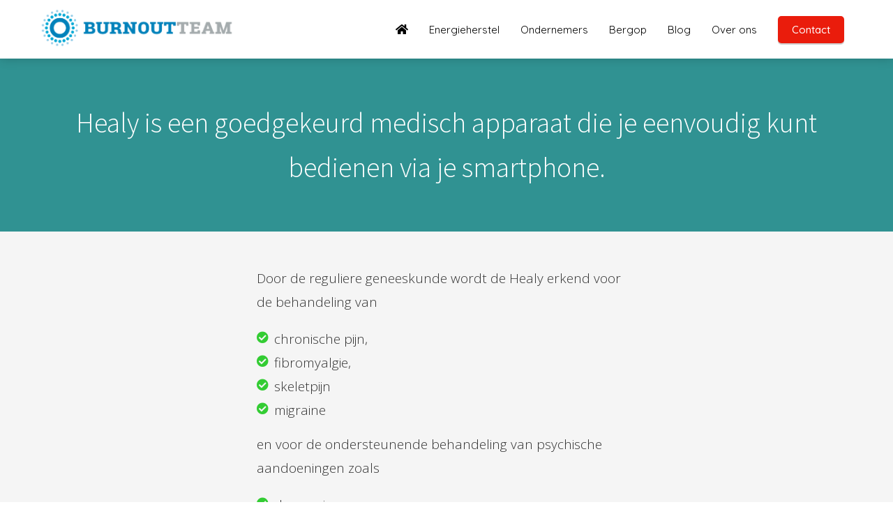

--- FILE ---
content_type: text/html
request_url: https://burnoutteam.nl/author/ruud-verschoor/burn-out-coach-zeeland/burn-out-coach-zeeland/healy/second-opinion/second-opinion/healy/
body_size: 8054
content:
<!DOCTYPE html><html
lang="nl_NL" prefix="og: https://ogp.me/ns#"><head><meta
http-equiv="Content-Type" content="text/html; charset=utf-8"><meta
name="viewport" content="width=device-width, initial-scale=1"><meta
property="og:locale" content="nl_NL"><link
rel="icon" href="favicon.ico" type="image/x-icon"><noscript><link
rel="stylesheet" type="text/css" href="https://pages.imu.nl/pageomatic/assets/css/master-style.css">
</noscript><style>.editing-mode-message{display:none !important}body,html{max-width:100%;display:none;font-family:"Roboto"}#wrapper{min-height:100%}.pricing-stars
p{font-family:FontAwesome}.editing-mode-message{display:none !important}</style><script>window.phx_track = window.phx_track || function() { (window.phx_track.q = window.phx_track.q || []).push(arguments) }</script><script>window.pages_url = "https://pages.imu.nl/";</script> <script data-type="statistical">(function(i,s,o,g,r,a,m){i['GoogleAnalyticsObject']=r;i[r]=i[r]||function(){
            (i[r].q=i[r].q||[]).push(arguments)},i[r].l=1*new Date();a=s.createElement(o),
            m=s.getElementsByTagName(o)[0];a.async=1;a.src=g;m.parentNode.insertBefore(a,m)
            })(window,document,'script','https://www.google-analytics.com/analytics.js','ga');

            ga('create', 'UA-75773644-1', 'auto');
            ga('send', 'pageview');</script> <script data-type="marketing">(function(d, s, id) {
                      var js, fjs = d.getElementsByTagName(s)[0];
                      if (d.getElementById(id)) return;
                      js = d.createElement(s); js.id = id;
                      js.src = 'https://connect.facebook.net/en_GB/sdk.js#xfbml=1&version=v3.2';
                      fjs.parentNode.insertBefore(js, fjs);
                    }(document, 'script', 'facebook-jssdk'));</script> <title>Healy, meer energie bij stress en burn-out</title><meta
name="description" content="De Healy kan je ondersteunen bij stress. Meer energie en je gaat ook sneller  ontspannen."><meta
name="keywords" content><meta
name="robots" content="index, follow"><link
rel="dns-prefetch" href="//cdn.phoenixsite.nl"><link><link
rel="dns-prefetch" href="//pages.imu.nl"><link><link
rel="canonical" href="https://burnoutteam.nl/healy/"><meta
property="og:type" content="article"><meta
property="og:title" content="Healy, meer energie bij stress en burn-out"><meta
name="twitter:card" content="summary"><meta
property="twitter:title" content="Healy, meer energie bij stress en burn-out"><meta
property="og:description" content="De Healy kan je ondersteunen bij stress. Meer energie en je gaat ook sneller  ontspannen."><meta
property="twitter:description" content="De Healy kan je ondersteunen bij stress. Meer energie en je gaat ook sneller  ontspannen."><meta
property="og:url" content="https://burnoutteam.nl/healy/"><meta
property="twitter:image" content><meta
property="og:image" content> <script defer src="https://cdnjs.cloudflare.com/ajax/libs/jquery/3.1.1/jquery.min.js"></script><script>var base_pages_api_url = "https://pages.imu.nl/";</script> <script>let url_string = window.location.href;
            let url = new URL(url_string);
            let order_value = url.searchParams.get("order_value");
            let order_name = url.searchParams.get("product_name");
            let order_sku = url.searchParams.get("sku");
            let order_number = url.searchParams.get("nr");
            let order_quantity = url.searchParams.get("quantity");
 
            if(!!order_value && !!order_name && !!order_sku && !!order_number && !!order_quantity) {
                window.dataLayer = window.dataLayer || [];
                dataLayer.push({
                "event": "purchase",
                "transactionId": order_number,
                "transactionTotal": order_value,
                "transactionProducts": [{ 
                    "sku": order_sku,
                    "name": order_name,
                    "price": order_value,
                    "quantity":order_quantity
                }] });
            }</script><script defer src="https://pages.imu.nl/pageomatic/assets/js/client/parameter-vars.js?v=20211203115319"></script><script defer src="https://pages.imu.nl/pageomatic/assets/js/client/img-popup-box.js?v=20211203115319"></script><script defer src="https://pages.imu.nl/pageomatic/assets/js/client/video-popup-box.js?v=20211203115319"></script><script defer src="https://pages.imu.nl/pageomatic/assets/js/client/portfolio-popup-box.js?v=20211203115319"></script><script defer src="https://pages.imu.nl/pageomatic/assets/js/client/menu-scroll.js?v=20211203115319"></script><script defer src="https://pages.imu.nl/pageomatic/assets/js/client/anchor-scroll-script.js?x=2&amp;v=20211203115319"></script><script defer src="https://pages.imu.nl/pageomatic/assets/js/client/box-slider-script.js?v=20211203115319"></script><script defer src="https://pages.imu.nl/pageomatic/assets/js/client/common-scripts.js?v=20211203115319"></script><script defer src="https://pages.imu.nl/pageomatic/assets/js/client/two-step-optin-trigger.js?v=20211203115319"></script><script defer type="text/javascript" src="https://pages.imu.nl/pageomatic/assets/js/client/phx-admin-menu.js?v=20211203115319"></script><script defer type="text/javascript" src="https://pages.imu.nl/pageomatic/assets/js/client/fake-scroll.js"></script><script defer src="https://pages.imu.nl/js/forms.js?v=20211203115319"></script><script defer src="https://pages.imu.nl/pageomatic/assets/js/client/animation-script.js?v=20211203115319"></script><script async defer src="https://sc.imu.nl/js/phx-analytics.js" data-w-id="235" data-p-t="salespage"></script> <link
rel="stylesheet" type="text/css" href="https://pages.imu.nl/pageomatic/assets/css/releases/modern-classic-theme-general.css?v=20211203115319"><link
rel="stylesheet" type="text/css" href="https://pages.imu.nl/pageomatic/assets/css/pages-phoenix-footers.css?v=20211203115319"><link
rel="stylesheet" type="text/css" href="https://pages.imu.nl/pageomatic/assets/css/releases/master-style-v1.0.css?v=20211203115319"> <script>window.phxsite = {"app_domain":"https:\/\/pages.imu.nl","pages_version":1.1};</script> </head><body> <script data-type="marketing">!function(f,b,e,v,n,t,s){if(f.fbq)return;n=f.fbq=function(){n.callMethod?
n.callMethod.apply(n,arguments):n.queue.push(arguments)};if(!f._fbq)f._fbq=n;
n.push=n;n.loaded=!0;n.version='2.0';n.queue=[];t=b.createElement(e);t.async=!0;
t.src=v;s=b.getElementsByTagName(e)[0];s.parentNode.insertBefore(t,s)}(window,
document,'script','https://connect.facebook.net/en_US/fbevents.js');
fbq('init', '274679559637311'); // Insert your pixel ID here.
fbq('track', 'PageView');</script> <noscript><img
height="1" width="1" style="display:none" src="https://www.facebook.com/tr?id=274679559637311&amp;ev=PageView&amp;noscript=1"></noscript><div
id="wrapper"> <script type="application/ld+json">{ 
                    "@context": "https://schema.org",
                    "@type": "Organization",
                
                    "@id": " https://burnoutteam.nl ",
                    "name" : " BurnoutTeam ",
                    "url": " https://burnoutteam.nl ",
                    "email": " info@burnoutteam.nl ",
                    "telephone": " 06-54255273 ",          
                    "address": {
                        "@type": "PostalAddress",
                        "streetAddress": " Baandijk 11 ",
                        "addressLocality": " Terneuzen ",
                        "postalCode": " 4537 SW ",
                        "addressCountry": "NL"
                    },     
                    "logo": "https://media-01.imu.nl/storage/burnoutteam.nl/1856/burn-out-stress-rust.png", "sameAs" : 
                    [
                        " https://www.facebook.com/BurnoutTeam.nl/ ",
                        "  ",
                        "  ",
                        "  ",
                        "  ",
                        "  "
                    ]
                }</script><div
id="fb-root"></div><script>window.pages_url = "https://pages.imu.nl/";</script><div><div
class="header-client-styling"><div
class="basic-header-styling small-size-header"><div
class="desktop-header "><div
style="background-color: #ffffff; color: #000000" class="preview-header-item small-size-header"><div
class="header-item-placement normal-width-header">
<a
href="index.html" class="logo-link"><div
class="desktop-logo">
<img
src="https://media-01.imu.nl/storage/burnoutteam.nl/1856/burn-out-stress-rust.png" alt="burn out stress rust" title="Coaching bij stress en het voorkomen van een burn-out, burnout herstel door coaching, wij maken mensen en organisaties burn-out proof"></div>
</a><div
class="menu-bar"><div
class="menu-list menu-margin" style="color: #000000">
<a
href="home.html" class="menu-link-styling"><div
class="menu-item menu-item-background has-no-text   background-effect">
<i
class="fa fa-home"></i></div>
</a></div><div
class="menu-list menu-margin" style="color: #000000">
<a
href="energieherstel.html" class="menu-link-styling"><div
class="menu-item menu-item-background    background-effect">
Energieherstel</div>
</a></div><div
class="menu-list menu-margin" style="color: #000000">
<a
href="ondernemers.html" class="menu-link-styling"><div
class="menu-item menu-item-background    background-effect">
Ondernemers</div>
</a></div><div
class="menu-list menu-margin" style="color: #000000">
<a
href="bergop.html" class="menu-link-styling"><div
class="menu-item menu-item-background    background-effect">
Bergop</div>
</a></div><div
class="menu-list menu-margin" style="color: #000000">
<a
href="blog.html" class="menu-link-styling"><div
class="menu-item menu-item-background    background-effect">
Blog</div>
</a></div><div
class="menu-list menu-margin" style="color: #000000">
<a
href="over-ons.html" class="menu-link-styling"><div
class="menu-item menu-item-background    background-effect">
Over ons</div>
</a></div><div
class="menu-list">
<a
href="contact.html"><div
class="menu-item" style="color: #000000;"><div
class="cta-header-button " style="color: #ffffff; background-color: #ea1c0c">
Contact</div></div>
</a></div></div></div></div></div></div><div
class="mobile-header top-mobile-template"><div
style="background-color: #ffffff; color: #000000" class="mobile-header-bar">
<a
href="index.html"><div
class="mobile-logo">
<img
src="https://media-01.imu.nl/storage/burnoutteam.nl/1856/burn-out-stress-rust.png" alt="burn out stress rust" title="Coaching bij stress en het voorkomen van een burn-out, burnout herstel door coaching, wij maken mensen en organisaties burn-out proof"></div>
</a><div
class="mobile-header-menu-bar"><div
class="burger-menu-icon">
<i
class="fa fa-bars"></i></div></div></div><div
class="mobile-menu-item-container" style="background-color: #ffffff">
<a
href="home.html"><div
class="mobile-menu-nav-item has-no-text" style="color: #000000">
<i
class="fa fa-home"></i></div>
</a>
<a
href="energieherstel.html"><div
class="mobile-menu-nav-item " style="color: #000000">
Energieherstel</div>
</a>
<a
href="ondernemers.html"><div
class="mobile-menu-nav-item " style="color: #000000">
Ondernemers</div>
</a>
<a
href="bergop.html"><div
class="mobile-menu-nav-item " style="color: #000000">
Bergop</div>
</a>
<a
href="blog.html"><div
class="mobile-menu-nav-item " style="color: #000000">
Blog</div>
</a>
<a
href="over-ons.html"><div
class="mobile-menu-nav-item " style="color: #000000">
Over ons</div>
</a><div
class="mobile-bottom-flex">
<a
class="mobile-cta-button" href="contact.html"><div
class="menu-item" style="color: #000000;"><div
class="cta-header-button " style="color: #ffffff; background-color: #ea1c0c">
Contact</div></div>
</a></div></div></div></div></div><div
class="two-step-optin-wrapper modern-classic-theme"><div
class="two-step-popup primary-c-bg-gradient two-step-close"></div></div><div
id="loadbalancer_valid_cache" style="display:none"></div><div
class="odd-even-row  all-devices  modern-classic-theme"><div
class="row-nest-one" data-rowuuid="4cabaa3c-81f8-41c8-8d4d-71fa7277271b" id="1"><div
class="row-nest-two" id="content_row_15810232"><div
class="row-nest-three row-bg-gray     " style="color: #FFFFFF; background-color: #309292; background-image: ; "><div
class="full-row small-padding-top-bot modern-classic-theme"><div
class="full-row-center"><div
class="simple-cta-unit flex-parent-center less-padding"><div
class="flex-box "><h1 class=" custom-font-color font-standard font-size-standard simple-cta-title no-margin-bottom no-line-under">Healy is een goedgekeurd medisch apparaat die je eenvoudig kunt bedienen via je smartphone.</h1><div
class="clear"></div></div><div
class="clear"></div></div></div></div></div></div></div></div><div
class="odd-even-row  all-devices  modern-classic-theme"><div
class="row-nest-one" data-rowuuid="a864071c-c360-4dd0-aaa3-2c83a51e8f15" id="2"><div
class="row-nest-two" id="content_row_15810192"><div
class="row-nest-three row-bg-gray     little-padding " style="color: #333333; background-color: ; background-image: ; "><div
class="full-row modern-classic-theme modern-classic-theme-content"><div
class="full-row-center"><div
class="flex-parent-no-center"><div
class="flex-box"><div
class="pure-content-unit half-content"><div
class="align-left content-unit-txt"><p>Door de reguliere geneeskunde wordt de Healy erkend voor de behandeling van</p><ul><li>chronische pijn,</li><li>fibromyalgie,</li><li>skeletpijn</li><li>migraine</li></ul><p>en voor de ondersteunende behandeling van psychische aandoeningen zoals</p><ul><li>depressie,</li><li>angst</li><li>en bijbehorende slaapstoornissen.</li></ul><p>Er zijn nog vele andere toepassingen waarvan de werking nog niet wetenschappelijk is aangetoond.</p><p>Wel zijn er goede ervaringen met deze programma&rsquo;s.<br></p></div></div></div></div></div></div></div></div></div></div><div
class="odd-even-row  all-devices  modern-classic-theme"><div
class="row-nest-one" data-rowuuid="936bdc8c-76d4-483f-9c03-8b08dd1f56b4" id="3"><div
class="row-nest-two" id="content_row_15810674"><div
class="row-nest-three row-bg-gray     " style="color: #333333; background-color: #309292; background-image: ; "><div
class="full-row no-padding-top-bot force-no-padding modern-classic-theme modern-classic-theme-content"><div
class="full-row-center"><div
class="flex-parent-no-center"><div
class="flex-box align-img-center">
<img
class=" free-image maximgsize-1170x390" loading="lazy" src="https://media-01.imu.nl/storage/burnoutteam.nl/1856/healy-medisch-380x390.png"></div></div></div></div></div></div></div></div><div
class="odd-even-row  all-devices  modern-classic-theme"><div
class="row-nest-one" data-rowuuid="d48f8645-8ed4-46fe-bb18-b76888d4ac84" id="4"><div
class="row-nest-two" id="content_row_15811072"><div
class="row-nest-three row-bg-gray      " style="color: #333333; background-color: ; background-image: ; "><div
class="full-row overflow-hidden-parent relative-row large-img-title-txt-btn modern-classic-theme modern-classic-theme-content"><div
class="full-row-center"><div
class="flex-parent-center mirror-row-parent animation-parent mirror-box-on" data-animation="slide-in"><div
class="mirror-box-1 flex-box-2 has-flex-padding simple-cta-img"><div
class="animation-child slide-in-false">
<img
class=" free-image maximgsize-500x500" src="https://media-01.imu.nl/storage/burnoutteam.nl/1856/hoe_kom_ik_van_mijn_rugpijn_af-500x282.jpg"></div></div><div
class="mirror-box-2 flex-box-3"><div
class="content-unit clippath-margin align-content-left content-full-width"><h2 class=" align-left custom-font-color font-standard font-size-standard content-unit-title"><p>Programma's voor jouw gezondheid</p></h2><div
class="content-unit-txt"><div
class="align-left content-unit-txt"><p>Pijn/psyche</p><p>Healy biedt toepassingen voor verschillende lokale, acute of chronische pijnklachten en ondersteuning bij mentale aandoeningen.</p></div></div><div
class="content-unit-cta black-theme-white-bg"></div></div></div></div></div></div></div></div></div></div><div
class="odd-even-row  all-devices  modern-classic-theme"><div
class="row-nest-one" data-rowuuid="e9b15935-bdac-47ec-831d-f776c4565422" id="5"><div
class="row-nest-two" id="content_row_15810739"><div
class="row-nest-three row-bg-gray     " style="color: #FFFFFF; background-color: #046d8b; background-image: ; "><div
class="full-row modern-classic-theme modern-classic-theme-content"><div
class="full-row-center"><div
class="flex-parent-no-center"><div
class="flex-box"><div
class="pure-content-unit half-content"><div
class="align-left content-unit-txt"><p>Heb je bijvoorbeeld pijn (chronisch of acuut), dan zet je het programma &lsquo;pijn&rsquo; aan. Het herstel zal sneller verlopen.</p><p>Het programma &lsquo;fitness&rsquo; kan je ondersteunen bij het bereiken van de sportieve doelen.</p></div></div></div></div></div></div></div></div></div></div><div
class="odd-even-row  all-devices  modern-classic-theme"><div
class="row-nest-one" data-rowuuid="cd73c8a8-105b-465c-9d7c-d7e53af1580e" id="6"><div
class="row-nest-two" id="content_row_15812167"><div
class="row-nest-three row-bg-gray     little-padding " style="color: #333333; background-color: ; background-image: ; "><div
class="full-row modern-classic-theme modern-classic-theme-content"><div
class="full-row-center"><div
class="flex-parent-no-center"><div
class="flex-box"><div
class="pure-content-unit half-content"><div
class="align-left content-unit-txt"><p>De Healy heeft diverse specifieke en speciaal ontwikkelde frequentieprogramma&rsquo;s om gezondheid, welzijn en balans te bevorderen. Zo kan de Healy worden ingezet voor:</p><p><br></p><ul><li>Verhogen van je fitheid en vitaliteit</li><li>Ondersteuning in stressvolle situaties</li><li>Verminderen van (chronische) pijn</li><li>Verminderen van klachten bij fibromyalgie en migraine</li><li>Positieve be&iuml;nvloeding van klachten door angst en depressie&nbsp;</li><li>Verbeteren van je slaap</li></ul></div></div></div></div></div></div></div></div></div></div><div
class="odd-even-row  all-devices  modern-classic-theme"><div
class="row-nest-one" data-rowuuid="a69b3f58-77f6-46a8-8518-19347d0a34e3" id="7"><div
class="row-nest-two" id="content_row_16374312"><div
class="row-nest-three row-bg-gray      " style="color: #333333; background-color: ; background-image: ; "><div
class="full-row no-padding-top-bot force-no-padding modern-classic-theme modern-classic-theme-content"><div
class="full-row-center"><div
class="flex-parent-no-center"><div
class="flex-box align-img-center">
<img
class=" free-image maximgsize-1170x390" loading="lazy" src="https://media-01.imu.nl/storage/burnoutteam.nl/1856/healy-burnout-747x390.png"></div></div></div></div></div></div></div></div><div
class="odd-even-row  all-devices  modern-classic-theme"><div
class="row-nest-one" data-rowuuid="6288402c-e015-4165-a181-684dd4152b92" id="8"><div
class="row-nest-two" id="content_row_16374398"><div
class="row-nest-three row-bg-gray      " style="color: #333333; background-color: ; background-image: ; "><div
class="full-row modern-classic-theme modern-classic-theme-content"><div
class="full-row-center"><div
class="flex-parent-no-center"><div
class="flex-box"><div
class="pure-content-unit half-content"><div
class="align-none content-unit-txt">Wil je meer informatie over wat de Healy voor jou kan doen, vul dan het contactformulier in.<p><div
id="form-holder-g0xgjsdmon4menor" class="phx-form-wrapper"><meta
name="csrf-token" content><form-vue-component
:id="8129" uuid="g0xgjsdmon4menor"></form-vue-component></div></p></div></div></div></div></div></div></div></div></div></div><div
class="odd-even-row  all-devices  modern-classic-theme"><div
class="row-nest-one" data-rowuuid="9bd5e53f-a691-4aca-8d13-2ebc7066e69c" id="9"><div
class="row-nest-two" id="content_row_16374871"><div
class="row-nest-three row-bg-gray     " style="color: #333333; background-color: #808080; background-image: ; "><div
class="full-row modern-classic-theme modern-classic-theme-cta"><div
class="full-row-center"> <script type="application/javascript" src="https://f.vimeocdn.com/js/froogaloop2.min.js"></script> <div
class="content-unit content-below-video"><div
class="flex-parent-center"><div
class="flex-box"><div
class="content-video-unit-video"><div
class="iframe-container" style="cursor: pointer;">
<iframe
id="frame" width="1280" height="720" src="https://www.youtube.com/embed/Qo5zq_hdWzI" frameborder="0" allowfullscreen loading="lazy"></iframe></div></div><div
class="content-video-unit-cta"></div></div></div></div></div></div></div></div></div></div><div
class="odd-even-row  all-devices  modern-classic-theme"><div
class="row-nest-one" data-rowuuid="8186966f-58f5-4c6c-9350-2cc62a62f838" id="10"><div
class="row-nest-two" id="content_row_19138068"><div
class="row-nest-three row-bg-gray      " style="color: #333333; background-color: ; background-image: ; "><div
class="full-row modern-classic-theme modern-classic-theme-content"><div
class="full-row-center"><div
class="flex-parent-no-center"><div
class="flex-box"><div
class="pure-content-unit half-content"><div
class="align-none content-unit-txt"><a
href="https://www.247healthy.nl/healy" rel="noopener noreferrer" target="_blank" title>Lees meer over de healy bij onze samenwerkings partner 24/7Healthy</a></div></div></div></div></div></div></div></div></div></div> <script>window.page_id = 1275686; window.page_type_id = 2</script><footer
class="footer-wrapper"><div
class="footer-row normal" style="background-color: #eaeaea; background-image: url(&#x27;&#x27;);"><div
class="footer-row-inner align-items-flex-start"><div
class="footer-column"><div
class="footer-spot normal font-size-standard align- font-quicksand" style="color: #222222;"><div
class="element-menu"><ul><li>
<a
href="second-opinion/">
<span>Second opinion</span>
</a></li><li>
<a
href="burn-out-coach-zeeland/">
<span>Burn-out coach Zeeland</span>
</a></li><li>
<a
href="healy/">
<span>Healy</span>
</a></li></ul></div></div></div><div
class="footer-column"><div
class="footer-spot normal font-size-standard align- font-quicksand" style="color: #222222;"><div
class="element-address"><ul
itemscope="itemscope" itemtype="https://schema.org/Organization"><li>
<i
class="fa fa-building"></i>
<span>BurnoutTeam</span></li><li>
<i
class="fa fa-home"></i>
<span>Baandijk 11</span></li><li>
<i
class="fa fa-map-marker"></i>
<span>4537 SW </span>
<span>Terneuzen</span></li><li>
<i
class="fa fa-phone"></i>
<span><a
href="tel:06-54255273">06-54255273</a></span></li><li>
<i
class="fa fa-envelope"></i>
<span><a
href="mailto:info@burnoutteam.nl">info@burnoutteam.nl</a></span></li><li>
<i
class="fa fa-briefcase"></i>
<span>KvK nummer: 24241461</span></li><li>
<i
class="fa fa-certificate"></i>
<span>BTW nummer: 1494.39.222.B02</span></li></ul></div></div></div><div
class="footer-column"><div
class="footer-spot normal font-size-standard align- font-quicksand" style="color: #222222;"><div
class="element-social">
<a
href="https://www.facebook.com/BurnoutTeam.nl/" class="secondary-c-bg secondary-c-contrast-txt" target="_blank">
<i
class="fab fa-facebook"></i>
</a></div></div><div
class="footer-spot normal font-size-standard align- font-quicksand" style="color: #222222;"><div
class="element-search"><form
role="search" method="get" id="searchform-footer" class="searchform" action="/">
<input
type="text" value name="s" id="s" placeholder="Zoeken..">
<button
type="submit" id="searchsubmit" aria-label="Search">
<i
class="fa fa-search"></i>
</button></form></div></div></div></div></div></footer><script>window.active_data_resources_forms = {"forms":[{"id":8129,"website_id":235,"name":"Healy","title":null,"submit_button_text":"Verzenden","url_after_submit":"\/","alignment":"center","send_email_notification":1,"send_sms_notification":0,"fallback_to_email_notification":0,"email_recipient":"ruudehm@gmail.com","sms_recipient":null,"send_email_confirmation":0,"email_confirmation_recipient_holder_id":0,"email_confirmation_title":"Bedankt voor uw inzending!","email_confirmation_text":"Je inzending is goed bij ons aangekomen. Wij nemen zo spoedig mogelijk contact met je op.","is_template":0,"created_at":"2021-10-21T09:29:06.000000Z","updated_at":"2021-10-21T09:38:10.000000Z","deleted_at":null,"redirects":0,"thank_you_title":"Gelukt!","thank_you_text":"Je formulier is zojuist verzonden en goed bij ons aangekomen. Wij nemen zo spoedig mogelijk contact met je op naar aanleiding van je inzending.","email_marketing_settings":null,"rows":[{"id":45036,"form_id":8129,"website_id":235,"position":0,"orientation":"horizontal","created_at":"2021-10-21T09:29:06.000000Z","updated_at":"2021-10-21T09:29:06.000000Z","deleted_at":null,"uid":null,"items":[{"id":46570,"form_element_id":1,"form_item_validation_rule_id":null,"condition_visibility_option_id":1,"condition_visibility_query_id":1,"form_row_id":45036,"label":"Naam","placeholder":"Vul hier je voor- en achternaam in","placeholder_visible":1,"show_option_values":0,"description":null,"description_visible":0,"value_required":1,"allow_multiple_answers":0,"allowed_extensions":null,"allowed_max_filesize":0,"created_at":"2021-10-21T09:29:06.000000Z","updated_at":"2021-10-21T09:38:10.000000Z","deleted_at":null,"is_preset":0,"preset_name":"","preset_icon":"","preset_image":"","preset_description":"","uid":null,"element":{"id":1,"key":"input-text","name":"Small Text","icon":"fas fa-comment","is_input":0,"created_at":"2020-11-02T14:56:46.000000Z","updated_at":"2020-11-02T14:56:46.000000Z","image":"form_builder_textfield.svg","description":"Use this form element can be used for mutiple purposes for example use this for a name field."},"input_options":[]}]},{"id":45037,"form_id":8129,"website_id":235,"position":1,"orientation":"horizontal","created_at":"2021-10-21T09:29:06.000000Z","updated_at":"2021-10-21T09:29:06.000000Z","deleted_at":null,"uid":null,"items":[{"id":46571,"form_element_id":1,"form_item_validation_rule_id":4,"condition_visibility_option_id":1,"condition_visibility_query_id":1,"form_row_id":45037,"label":"E-mail","placeholder":"Vul hier je e-mail adres in","placeholder_visible":1,"show_option_values":0,"description":null,"description_visible":0,"value_required":1,"allow_multiple_answers":0,"allowed_extensions":null,"allowed_max_filesize":0,"created_at":"2021-10-21T09:29:06.000000Z","updated_at":"2021-10-21T09:38:10.000000Z","deleted_at":null,"is_preset":0,"preset_name":"","preset_icon":"","preset_image":"","preset_description":"","uid":null,"element":{"id":1,"key":"input-text","name":"Small Text","icon":"fas fa-comment","is_input":0,"created_at":"2020-11-02T14:56:46.000000Z","updated_at":"2020-11-02T14:56:46.000000Z","image":"form_builder_textfield.svg","description":"Use this form element can be used for mutiple purposes for example use this for a name field."},"input_options":[]}]},{"id":45046,"form_id":8129,"website_id":235,"position":2,"orientation":"horizontal","created_at":"2021-10-21T09:38:09.000000Z","updated_at":"2021-10-21T09:38:09.000000Z","deleted_at":null,"uid":null,"items":[{"id":46580,"form_element_id":1,"form_item_validation_rule_id":2,"condition_visibility_option_id":1,"condition_visibility_query_id":1,"form_row_id":45046,"label":"Telefoon","placeholder":"Vul je telefoonnummer in","placeholder_visible":1,"show_option_values":0,"description":null,"description_visible":0,"value_required":1,"allow_multiple_answers":0,"allowed_extensions":null,"allowed_max_filesize":0,"created_at":"2021-10-21T09:38:09.000000Z","updated_at":"2021-10-21T09:38:10.000000Z","deleted_at":null,"is_preset":0,"preset_name":null,"preset_icon":null,"preset_image":null,"preset_description":null,"uid":null,"element":{"id":1,"key":"input-text","name":"Small Text","icon":"fas fa-comment","is_input":0,"created_at":"2020-11-02T14:56:46.000000Z","updated_at":"2020-11-02T14:56:46.000000Z","image":"form_builder_textfield.svg","description":"Use this form element can be used for mutiple purposes for example use this for a name field."},"input_options":[]}]}]}],"form_elements":[{"id":1,"key":"input-text","name":"Small Text","icon":"fas fa-comment","is_input":0,"created_at":"2020-11-02T14:56:46.000000Z","updated_at":"2020-11-02T14:56:46.000000Z","image":"form_builder_textfield.svg","description":"Use this form element can be used for mutiple purposes for example use this for a name field."},{"id":2,"key":"input-text-area","name":"Large Text","icon":"fas fa-comment-alt","is_input":1,"created_at":"2020-11-02T14:56:46.000000Z","updated_at":"2020-11-02T14:56:46.000000Z","image":"form_builder_textarea.svg","description":"Use this form element for example to get a message from your user"},{"id":3,"key":"input-select","name":"Dropdown list","icon":"fas fa-caret-circle-down","is_input":1,"created_at":"2020-11-02T14:56:46.000000Z","updated_at":"2020-11-02T14:56:46.000000Z","image":"form_builder_dropdown_list.svg","description":"Use this form element if you want your user to select an answer from your predefined options"},{"id":4,"key":"multiple-choice","name":"Multiple choice list","icon":"fas fa-list-alt","is_input":1,"created_at":"2020-11-02T14:56:46.000000Z","updated_at":"2020-11-02T14:56:46.000000Z","image":"form_builder_multiple_choice.svg","description":"Use this form element if you want your user to select an answer from your predefined options"},{"id":5,"key":"input-date","name":"Date picker","icon":"far fa-calendar-edit","is_input":0,"created_at":"2020-12-17T08:08:05.000000Z","updated_at":"2020-12-17T08:08:05.000000Z","image":"form_builder_datepicker.svg","description":"Use this form element if you want your user to select a date"},{"id":6,"key":"input-attachment","name":"Attachment","icon":"fas fa-paperclip","is_input":0,"created_at":"2021-08-06T11:37:11.000000Z","updated_at":"2021-08-06T11:37:11.000000Z","image":"form_builder_textfield.svg","description":"Use this form element if you want your visitor to upload a file."}],"form_rows":[{"id":45036,"form_id":8129,"website_id":235,"position":0,"orientation":"horizontal","created_at":"2021-10-21T09:29:06.000000Z","updated_at":"2021-10-21T09:29:06.000000Z","deleted_at":null,"uid":null,"items":[{"id":46570,"form_element_id":1,"form_item_validation_rule_id":null,"condition_visibility_option_id":1,"condition_visibility_query_id":1,"form_row_id":45036,"label":"Naam","placeholder":"Vul hier je voor- en achternaam in","placeholder_visible":1,"show_option_values":0,"description":null,"description_visible":0,"value_required":1,"allow_multiple_answers":0,"allowed_extensions":null,"allowed_max_filesize":0,"created_at":"2021-10-21T09:29:06.000000Z","updated_at":"2021-10-21T09:38:10.000000Z","deleted_at":null,"is_preset":0,"preset_name":"","preset_icon":"","preset_image":"","preset_description":"","uid":null,"element":{"id":1,"key":"input-text","name":"Small Text","icon":"fas fa-comment","is_input":0,"created_at":"2020-11-02T14:56:46.000000Z","updated_at":"2020-11-02T14:56:46.000000Z","image":"form_builder_textfield.svg","description":"Use this form element can be used for mutiple purposes for example use this for a name field."},"input_options":[]}]},{"id":45037,"form_id":8129,"website_id":235,"position":1,"orientation":"horizontal","created_at":"2021-10-21T09:29:06.000000Z","updated_at":"2021-10-21T09:29:06.000000Z","deleted_at":null,"uid":null,"items":[{"id":46571,"form_element_id":1,"form_item_validation_rule_id":4,"condition_visibility_option_id":1,"condition_visibility_query_id":1,"form_row_id":45037,"label":"E-mail","placeholder":"Vul hier je e-mail adres in","placeholder_visible":1,"show_option_values":0,"description":null,"description_visible":0,"value_required":1,"allow_multiple_answers":0,"allowed_extensions":null,"allowed_max_filesize":0,"created_at":"2021-10-21T09:29:06.000000Z","updated_at":"2021-10-21T09:38:10.000000Z","deleted_at":null,"is_preset":0,"preset_name":"","preset_icon":"","preset_image":"","preset_description":"","uid":null,"element":{"id":1,"key":"input-text","name":"Small Text","icon":"fas fa-comment","is_input":0,"created_at":"2020-11-02T14:56:46.000000Z","updated_at":"2020-11-02T14:56:46.000000Z","image":"form_builder_textfield.svg","description":"Use this form element can be used for mutiple purposes for example use this for a name field."},"input_options":[]}]},{"id":45046,"form_id":8129,"website_id":235,"position":2,"orientation":"horizontal","created_at":"2021-10-21T09:38:09.000000Z","updated_at":"2021-10-21T09:38:09.000000Z","deleted_at":null,"uid":null,"items":[{"id":46580,"form_element_id":1,"form_item_validation_rule_id":2,"condition_visibility_option_id":1,"condition_visibility_query_id":1,"form_row_id":45046,"label":"Telefoon","placeholder":"Vul je telefoonnummer in","placeholder_visible":1,"show_option_values":0,"description":null,"description_visible":0,"value_required":1,"allow_multiple_answers":0,"allowed_extensions":null,"allowed_max_filesize":0,"created_at":"2021-10-21T09:38:09.000000Z","updated_at":"2021-10-21T09:38:10.000000Z","deleted_at":null,"is_preset":0,"preset_name":null,"preset_icon":null,"preset_image":null,"preset_description":null,"uid":null,"element":{"id":1,"key":"input-text","name":"Small Text","icon":"fas fa-comment","is_input":0,"created_at":"2020-11-02T14:56:46.000000Z","updated_at":"2020-11-02T14:56:46.000000Z","image":"form_builder_textfield.svg","description":"Use this form element can be used for mutiple purposes for example use this for a name field."},"input_options":[]}]}],"form_row_items":[{"id":46570,"form_element_id":1,"form_item_validation_rule_id":null,"condition_visibility_option_id":1,"condition_visibility_query_id":1,"form_row_id":45036,"label":"Naam","placeholder":"Vul hier je voor- en achternaam in","placeholder_visible":1,"show_option_values":0,"description":null,"description_visible":0,"value_required":1,"allow_multiple_answers":0,"allowed_extensions":null,"allowed_max_filesize":0,"created_at":"2021-10-21T09:29:06.000000Z","updated_at":"2021-10-21T09:38:10.000000Z","deleted_at":null,"is_preset":0,"preset_name":"","preset_icon":"","preset_image":"","preset_description":"","laravel_through_key":8129,"uid":null,"element":{"id":1,"key":"input-text","name":"Small Text","icon":"fas fa-comment","is_input":0,"created_at":"2020-11-02T14:56:46.000000Z","updated_at":"2020-11-02T14:56:46.000000Z","image":"form_builder_textfield.svg","description":"Use this form element can be used for mutiple purposes for example use this for a name field."},"input_options":[]},{"id":46571,"form_element_id":1,"form_item_validation_rule_id":4,"condition_visibility_option_id":1,"condition_visibility_query_id":1,"form_row_id":45037,"label":"E-mail","placeholder":"Vul hier je e-mail adres in","placeholder_visible":1,"show_option_values":0,"description":null,"description_visible":0,"value_required":1,"allow_multiple_answers":0,"allowed_extensions":null,"allowed_max_filesize":0,"created_at":"2021-10-21T09:29:06.000000Z","updated_at":"2021-10-21T09:38:10.000000Z","deleted_at":null,"is_preset":0,"preset_name":"","preset_icon":"","preset_image":"","preset_description":"","laravel_through_key":8129,"uid":null,"element":{"id":1,"key":"input-text","name":"Small Text","icon":"fas fa-comment","is_input":0,"created_at":"2020-11-02T14:56:46.000000Z","updated_at":"2020-11-02T14:56:46.000000Z","image":"form_builder_textfield.svg","description":"Use this form element can be used for mutiple purposes for example use this for a name field."},"input_options":[]},{"id":46580,"form_element_id":1,"form_item_validation_rule_id":2,"condition_visibility_option_id":1,"condition_visibility_query_id":1,"form_row_id":45046,"label":"Telefoon","placeholder":"Vul je telefoonnummer in","placeholder_visible":1,"show_option_values":0,"description":null,"description_visible":0,"value_required":1,"allow_multiple_answers":0,"allowed_extensions":null,"allowed_max_filesize":0,"created_at":"2021-10-21T09:38:09.000000Z","updated_at":"2021-10-21T09:38:10.000000Z","deleted_at":null,"is_preset":0,"preset_name":null,"preset_icon":null,"preset_image":null,"preset_description":null,"laravel_through_key":8129,"uid":null,"element":{"id":1,"key":"input-text","name":"Small Text","icon":"fas fa-comment","is_input":0,"created_at":"2020-11-02T14:56:46.000000Z","updated_at":"2020-11-02T14:56:46.000000Z","image":"form_builder_textfield.svg","description":"Use this form element can be used for mutiple purposes for example use this for a name field."},"input_options":[]}],"form_input_options":[],"form_row_item_conditions":[],"app_domain":"https:\/\/pages.imu.nl"}</script> <div
class="phoenix-admin-menu-wrapper"><div
class="phx-admin-close drop-up">
<i
class="material-icons arrow-up">arrow_drop_up</i>
<i
class="material-icons arrow-down">arrow_drop_down</i></div><div
class="phx-admin-menu-inner"><div
class="phx-logo-wrapper"></div><div
class="menu-items-wrapper">
<a
onclick="location.href='https://pages.imu.nl/v2#/pages-builder/1275686/build';" class="phx-admin-menu-item">
<i
class="material-icons">edit</i>
Edit page
</a>
<a
onclick="location.href='https://pages.imu.nl/v2#/dashboard/';" class="phx-admin-menu-item">
<i
class="material-icons">dashboard</i>
Dashboard
</a>
<a
onclick="location.href='https://pages.imu.nl/v2#/general-settings/';" class="phx-admin-menu-item">
<i
class="material-icons">tune</i>
Settings
</a>
<a
onclick="location.href='https://pages.imu.nl/v2#/design/';" class="phx-admin-menu-item">
<i
class="material-icons">palette</i>
Website Design
</a>
<a
onclick="location.href='https://pages.imu.nl/v2#/dashboard/renew_cache/page/1275686';" class="phx-admin-menu-item">
<i
class="material-icons">web</i>
Page cached on Fri. 3 Dec 15:10, <br>
Renew cache
</a></div></div></div>
<noscript
id="deferred-styles"><link
href="https://fonts.googleapis.com/icon?family=Material+Icons&amp;display=swap" rel="stylesheet"><link
rel="stylesheet" href="https://cdnjs.cloudflare.com/ajax/libs/font-awesome/5.11.2/css/all.css"><link
href="https://fonts.googleapis.com/css2?family=Poppins:wght@200;300;500&amp;display=swap" rel="stylesheet"><link
href="https://fonts.googleapis.com/css2?family=Didact+Gothic&amp;display=swap" rel="stylesheet"><link
href="https://fonts.googleapis.com/css?family=Quicksand:300,400,500,600&amp;display=swap" rel="stylesheet"><link
href="https://fonts.googleapis.com/css?family=Raleway:400,300,500,600,700,800&amp;display=swap" rel="stylesheet" type="text/css"><link
href="https://fonts.googleapis.com/css?family=Montserrat:400,700&amp;display=swap" rel="stylesheet" type="text/css"><link
href="https://fonts.googleapis.com/css?family=Open+Sans:300,400,500,600,700&amp;display=swap" rel="stylesheet" type="text/css"><link
href="https://fonts.googleapis.com/css?family=Roboto:100,200,400,300,500,700&amp;display=swap" rel="stylesheet" type="text/css"><link
href="https://fonts.googleapis.com/css?family=Source+Sans+Pro:300,400,700&amp;display=swap" rel="stylesheet"><link
rel="stylesheet" type="text/css" href="https://fonts.googleapis.com/css?family=Quicksand&amp;display=swap"><link
rel="stylesheet" type="text/css" href="https://pages.imu.nl/api/v1.0/assets/custom.css?domain=burnoutteam.nl&amp;website_design_id=571&amp;v=20211203115319-1601541193">
</noscript> <script>var loadDeferredStyles = function() {
                var addStylesNode = document.getElementById("deferred-styles");
                var replacement = document.createElement("div");
                replacement.innerHTML = addStylesNode.textContent;
                document.body.appendChild(replacement);
                addStylesNode.parentElement.removeChild(addStylesNode); 
            };
            var raf = requestAnimationFrame || mozRequestAnimationFrame ||
                webkitRequestAnimationFrame || msRequestAnimationFrame;
            
            //if (raf) raf(function() { window.setTimeout(loadDeferredStyles, 0); });
            //else window.addEventListener('load', loadDeferredStyles);
            
            loadDeferredStyles();</script> </div></body></html>


--- FILE ---
content_type: text/plain
request_url: https://www.google-analytics.com/j/collect?v=1&_v=j102&a=1432691834&t=pageview&_s=1&dl=https%3A%2F%2Fburnoutteam.nl%2Fauthor%2Fruud-verschoor%2Fburn-out-coach-zeeland%2Fburn-out-coach-zeeland%2Fhealy%2Fsecond-opinion%2Fsecond-opinion%2Fhealy%2F&ul=en-us%40posix&dt=Healy%2C%20meer%20energie%20bij%20stress%20en%20burn-out&sr=1280x720&vp=1280x720&_u=IEBAAEABAAAAACAAI~&jid=948562259&gjid=1821534722&cid=607305602.1768785445&tid=UA-75773644-1&_gid=1279999149.1768785445&_r=1&_slc=1&z=697774976
body_size: -450
content:
2,cG-LSQ9XH8P80